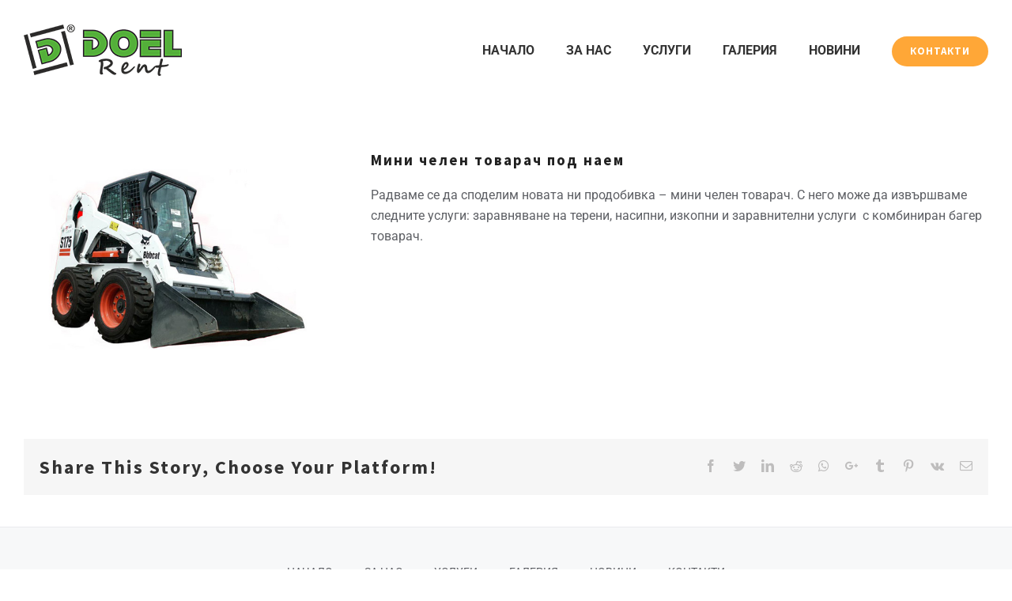

--- FILE ---
content_type: text/html; charset=UTF-8
request_url: http://www.doelbg.com/%D0%BC%D0%B8%D0%BD%D0%B8-%D1%87%D0%B5%D0%BB%D0%B5%D0%BD-%D1%82%D0%BE%D0%B2%D0%B0%D1%80%D0%B0%D1%87-%D0%BF%D0%BE%D0%B4-%D0%BD%D0%B0%D0%B5%D0%BC/
body_size: 10098
content:
<!DOCTYPE html>
<html class="avada-html-layout-wide" lang="en-US" prefix="og: http://ogp.me/ns# fb: http://ogp.me/ns/fb#">
<head>
	<meta http-equiv="X-UA-Compatible" content="IE=edge" />
	<meta http-equiv="Content-Type" content="text/html; charset=utf-8"/>
	<meta name="viewport" content="width=device-width, initial-scale=1" />
	<title>Мини челен товарач под наем &#8211; Doel Rent</title>
<link rel='dns-prefetch' href='//s.w.org' />
<link rel="alternate" type="application/rss+xml" title="Doel Rent &raquo; Feed" href="http://www.doelbg.com/feed/" />
<link rel="alternate" type="application/rss+xml" title="Doel Rent &raquo; Comments Feed" href="http://www.doelbg.com/comments/feed/" />
					<link rel="shortcut icon" href="http://www.doelbg.com/wp-content/uploads/2018/11/doel-logo-favicon.png" type="image/x-icon" />
		
		
		
		
				<link rel="alternate" type="application/rss+xml" title="Doel Rent &raquo; Мини челен товарач под наем Comments Feed" href="http://www.doelbg.com/%d0%bc%d0%b8%d0%bd%d0%b8-%d1%87%d0%b5%d0%bb%d0%b5%d0%bd-%d1%82%d0%be%d0%b2%d0%b0%d1%80%d0%b0%d1%87-%d0%bf%d0%be%d0%b4-%d0%bd%d0%b0%d0%b5%d0%bc/feed/" />

		<meta property="og:title" content="Мини челен товарач под наем"/>
		<meta property="og:type" content="article"/>
		<meta property="og:url" content="http://www.doelbg.com/%d0%bc%d0%b8%d0%bd%d0%b8-%d1%87%d0%b5%d0%bb%d0%b5%d0%bd-%d1%82%d0%be%d0%b2%d0%b0%d1%80%d0%b0%d1%87-%d0%bf%d0%be%d0%b4-%d0%bd%d0%b0%d0%b5%d0%bc/"/>
		<meta property="og:site_name" content="Doel Rent"/>
		<meta property="og:description" content="Мини челен товарач под наем 

Радваме се да споделим новата ни продобивка - мини челен товарач. С него може да извършваме следните услуги: заравняване на терени, насипни, изкопни и заравнителни услуги  с комбиниран багер товарач."/>

									<meta property="og:image" content="http://www.doelbg.com/wp-content/uploads/2017/11/bobcat.jpg"/>
									<script type="text/javascript">
			window._wpemojiSettings = {"baseUrl":"https:\/\/s.w.org\/images\/core\/emoji\/11.2.0\/72x72\/","ext":".png","svgUrl":"https:\/\/s.w.org\/images\/core\/emoji\/11.2.0\/svg\/","svgExt":".svg","source":{"concatemoji":"http:\/\/www.doelbg.com\/wp-includes\/js\/wp-emoji-release.min.js?ver=5.1.19"}};
			!function(e,a,t){var n,r,o,i=a.createElement("canvas"),p=i.getContext&&i.getContext("2d");function s(e,t){var a=String.fromCharCode;p.clearRect(0,0,i.width,i.height),p.fillText(a.apply(this,e),0,0);e=i.toDataURL();return p.clearRect(0,0,i.width,i.height),p.fillText(a.apply(this,t),0,0),e===i.toDataURL()}function c(e){var t=a.createElement("script");t.src=e,t.defer=t.type="text/javascript",a.getElementsByTagName("head")[0].appendChild(t)}for(o=Array("flag","emoji"),t.supports={everything:!0,everythingExceptFlag:!0},r=0;r<o.length;r++)t.supports[o[r]]=function(e){if(!p||!p.fillText)return!1;switch(p.textBaseline="top",p.font="600 32px Arial",e){case"flag":return s([55356,56826,55356,56819],[55356,56826,8203,55356,56819])?!1:!s([55356,57332,56128,56423,56128,56418,56128,56421,56128,56430,56128,56423,56128,56447],[55356,57332,8203,56128,56423,8203,56128,56418,8203,56128,56421,8203,56128,56430,8203,56128,56423,8203,56128,56447]);case"emoji":return!s([55358,56760,9792,65039],[55358,56760,8203,9792,65039])}return!1}(o[r]),t.supports.everything=t.supports.everything&&t.supports[o[r]],"flag"!==o[r]&&(t.supports.everythingExceptFlag=t.supports.everythingExceptFlag&&t.supports[o[r]]);t.supports.everythingExceptFlag=t.supports.everythingExceptFlag&&!t.supports.flag,t.DOMReady=!1,t.readyCallback=function(){t.DOMReady=!0},t.supports.everything||(n=function(){t.readyCallback()},a.addEventListener?(a.addEventListener("DOMContentLoaded",n,!1),e.addEventListener("load",n,!1)):(e.attachEvent("onload",n),a.attachEvent("onreadystatechange",function(){"complete"===a.readyState&&t.readyCallback()})),(n=t.source||{}).concatemoji?c(n.concatemoji):n.wpemoji&&n.twemoji&&(c(n.twemoji),c(n.wpemoji)))}(window,document,window._wpemojiSettings);
		</script>
		<style type="text/css">
img.wp-smiley,
img.emoji {
	display: inline !important;
	border: none !important;
	box-shadow: none !important;
	height: 1em !important;
	width: 1em !important;
	margin: 0 .07em !important;
	vertical-align: -0.1em !important;
	background: none !important;
	padding: 0 !important;
}
</style>
	<link rel='stylesheet' id='rs-plugin-settings-css'  href='http://www.doelbg.com/wp-content/plugins/revslider/public/assets/css/settings.css?ver=5.4.8' type='text/css' media='all' />
<style id='rs-plugin-settings-inline-css' type='text/css'>
#rs-demo-id {}
</style>
<link rel='stylesheet' id='avada-stylesheet-css'  href='http://www.doelbg.com/wp-content/themes/Avada/assets/css/style.min.css?ver=5.8.2' type='text/css' media='all' />
<!--[if IE]>
<link rel='stylesheet' id='avada-IE-css'  href='http://www.doelbg.com/wp-content/themes/Avada/assets/css/ie.min.css?ver=5.8.2' type='text/css' media='all' />
<style id='avada-IE-inline-css' type='text/css'>
.avada-select-parent .select-arrow{background-color:#ffffff}
.select-arrow{background-color:#ffffff}
</style>
<![endif]-->
<link rel='stylesheet' id='fusion-dynamic-css-css'  href='http://www.doelbg.com/wp-content/uploads/fusion-styles/f5094d0413174cea59c076d38726ab00.min.css?ver=5.1.19' type='text/css' media='all' />
<script type='text/javascript' src='http://www.doelbg.com/wp-includes/js/jquery/jquery.js?ver=1.12.4'></script>
<script type='text/javascript' src='http://www.doelbg.com/wp-includes/js/jquery/jquery-migrate.min.js?ver=1.4.1'></script>
<script type='text/javascript' src='http://www.doelbg.com/wp-content/plugins/revslider/public/assets/js/jquery.themepunch.tools.min.js?ver=5.4.8'></script>
<script type='text/javascript' src='http://www.doelbg.com/wp-content/plugins/revslider/public/assets/js/jquery.themepunch.revolution.min.js?ver=5.4.8'></script>
<link rel='https://api.w.org/' href='http://www.doelbg.com/wp-json/' />
<link rel="EditURI" type="application/rsd+xml" title="RSD" href="http://www.doelbg.com/xmlrpc.php?rsd" />
<link rel="wlwmanifest" type="application/wlwmanifest+xml" href="http://www.doelbg.com/wp-includes/wlwmanifest.xml" /> 
<meta name="generator" content="WordPress 5.1.19" />
<link rel="canonical" href="http://www.doelbg.com/%d0%bc%d0%b8%d0%bd%d0%b8-%d1%87%d0%b5%d0%bb%d0%b5%d0%bd-%d1%82%d0%be%d0%b2%d0%b0%d1%80%d0%b0%d1%87-%d0%bf%d0%be%d0%b4-%d0%bd%d0%b0%d0%b5%d0%bc/" />
<link rel='shortlink' href='http://www.doelbg.com/?p=1197' />
<link rel="alternate" type="application/json+oembed" href="http://www.doelbg.com/wp-json/oembed/1.0/embed?url=http%3A%2F%2Fwww.doelbg.com%2F%25d0%25bc%25d0%25b8%25d0%25bd%25d0%25b8-%25d1%2587%25d0%25b5%25d0%25bb%25d0%25b5%25d0%25bd-%25d1%2582%25d0%25be%25d0%25b2%25d0%25b0%25d1%2580%25d0%25b0%25d1%2587-%25d0%25bf%25d0%25be%25d0%25b4-%25d0%25bd%25d0%25b0%25d0%25b5%25d0%25bc%2F" />
<link rel="alternate" type="text/xml+oembed" href="http://www.doelbg.com/wp-json/oembed/1.0/embed?url=http%3A%2F%2Fwww.doelbg.com%2F%25d0%25bc%25d0%25b8%25d0%25bd%25d0%25b8-%25d1%2587%25d0%25b5%25d0%25bb%25d0%25b5%25d0%25bd-%25d1%2582%25d0%25be%25d0%25b2%25d0%25b0%25d1%2580%25d0%25b0%25d1%2587-%25d0%25bf%25d0%25be%25d0%25b4-%25d0%25bd%25d0%25b0%25d0%25b5%25d0%25bc%2F&#038;format=xml" />
		<style type="text/css">.recentcomments a{display:inline !important;padding:0 !important;margin:0 !important;}</style>
		<meta name="generator" content="Powered by Slider Revolution 5.4.8 - responsive, Mobile-Friendly Slider Plugin for WordPress with comfortable drag and drop interface." />
<link rel="icon" href="http://www.doelbg.com/wp-content/uploads/2018/11/cropped-doel-logo-favicon-32x32.png" sizes="32x32" />
<link rel="icon" href="http://www.doelbg.com/wp-content/uploads/2018/11/cropped-doel-logo-favicon-192x192.png" sizes="192x192" />
<link rel="apple-touch-icon-precomposed" href="http://www.doelbg.com/wp-content/uploads/2018/11/cropped-doel-logo-favicon-180x180.png" />
<meta name="msapplication-TileImage" content="http://www.doelbg.com/wp-content/uploads/2018/11/cropped-doel-logo-favicon-270x270.png" />
<script type="text/javascript">function setREVStartSize(e){									
						try{ e.c=jQuery(e.c);var i=jQuery(window).width(),t=9999,r=0,n=0,l=0,f=0,s=0,h=0;
							if(e.responsiveLevels&&(jQuery.each(e.responsiveLevels,function(e,f){f>i&&(t=r=f,l=e),i>f&&f>r&&(r=f,n=e)}),t>r&&(l=n)),f=e.gridheight[l]||e.gridheight[0]||e.gridheight,s=e.gridwidth[l]||e.gridwidth[0]||e.gridwidth,h=i/s,h=h>1?1:h,f=Math.round(h*f),"fullscreen"==e.sliderLayout){var u=(e.c.width(),jQuery(window).height());if(void 0!=e.fullScreenOffsetContainer){var c=e.fullScreenOffsetContainer.split(",");if (c) jQuery.each(c,function(e,i){u=jQuery(i).length>0?u-jQuery(i).outerHeight(!0):u}),e.fullScreenOffset.split("%").length>1&&void 0!=e.fullScreenOffset&&e.fullScreenOffset.length>0?u-=jQuery(window).height()*parseInt(e.fullScreenOffset,0)/100:void 0!=e.fullScreenOffset&&e.fullScreenOffset.length>0&&(u-=parseInt(e.fullScreenOffset,0))}f=u}else void 0!=e.minHeight&&f<e.minHeight&&(f=e.minHeight);e.c.closest(".rev_slider_wrapper").css({height:f})					
						}catch(d){console.log("Failure at Presize of Slider:"+d)}						
					};</script>

		
	<script type="text/javascript">
		var doc = document.documentElement;
		doc.setAttribute('data-useragent', navigator.userAgent);
	</script>

	</head>

<body class="post-template-default single single-post postid-1197 single-format-standard fusion-image-hovers fusion-body ltr fusion-sticky-header no-tablet-sticky-header no-mobile-sticky-header no-mobile-slidingbar no-mobile-totop fusion-disable-outline layout-wide-mode fusion-top-header menu-text-align-center mobile-menu-design-flyout fusion-show-pagination-text fusion-header-layout-v1 avada-responsive avada-footer-fx-parallax-effect fusion-search-form-classic fusion-avatar-circle">
	<a class="skip-link screen-reader-text" href="#content">Skip to content</a>
				<div id="wrapper" class="">
		<div id="home" style="position:relative;top:-1px;"></div>
		
			<header class="fusion-header-wrapper fusion-header-shadow">
				<div class="fusion-header-v1 fusion-logo-center fusion-sticky-menu-1 fusion-sticky-logo-1 fusion-mobile-logo-1  fusion-mobile-menu-design-flyout fusion-header-has-flyout-menu">
					<div class="fusion-header-sticky-height"></div>
<div class="fusion-header">
	<div class="fusion-row">
					<div class="fusion-header-has-flyout-menu-content">
					<div class="fusion-logo" data-margin-top="31px" data-margin-bottom="31px" data-margin-left="0px" data-margin-right="0px">
			<a class="fusion-logo-link"  href="http://www.doelbg.com/" >

						<!-- standard logo -->
			<img src="http://www.doelbg.com/wp-content/uploads/2018/08/doel-logo-web.png" srcset="http://www.doelbg.com/wp-content/uploads/2018/08/doel-logo-web.png 1x" width="200" height="65" alt="Doel Rent Logo" data-retina_logo_url="" class="fusion-standard-logo" />

											<!-- mobile logo -->
				<img src="http://www.doelbg.com/wp-content/uploads/2018/08/doel-logo-sticky.png" srcset="http://www.doelbg.com/wp-content/uploads/2018/08/doel-logo-sticky.png 1x" width="160" height="52" alt="Doel Rent Logo" data-retina_logo_url="" class="fusion-mobile-logo" />
			
											<!-- sticky header logo -->
				<img src="http://www.doelbg.com/wp-content/uploads/2018/08/doel-logo-sticky.png" srcset="http://www.doelbg.com/wp-content/uploads/2018/08/doel-logo-sticky.png 1x" width="160" height="52" alt="Doel Rent Logo" data-retina_logo_url="" class="fusion-sticky-logo" />
					</a>
		</div>		<nav class="fusion-main-menu" aria-label="Main Menu"><ul id="menu-seo-main-menu" class="fusion-menu"><li  id="menu-item-75"  class="menu-item menu-item-type-post_type menu-item-object-page menu-item-home menu-item-75"  data-item-id="75"><a  href="http://www.doelbg.com/" class="fusion-arrow-highlight"><span class="menu-text">НАЧАЛО<span class="fusion-arrow-svg"><svg height="12px" width="23px">
					<path d="M0 0 L11.5 12 L23 0 Z" fill="#ffffff" />
					</svg></span></span></a></li><li  id="menu-item-80"  class="menu-item menu-item-type-post_type menu-item-object-page menu-item-80"  data-item-id="80"><a  href="http://www.doelbg.com/about-us/" class="fusion-arrow-highlight"><span class="menu-text">ЗА НАС<span class="fusion-arrow-svg"><svg height="12px" width="23px">
					<path d="M0 0 L11.5 12 L23 0 Z" fill="#ffffff" />
					</svg></span></span></a></li><li  id="menu-item-78"  class="menu-item menu-item-type-post_type menu-item-object-page menu-item-78"  data-item-id="78"><a  href="http://www.doelbg.com/what-we-do/" class="fusion-arrow-highlight"><span class="menu-text">УСЛУГИ<span class="fusion-arrow-svg"><svg height="12px" width="23px">
					<path d="M0 0 L11.5 12 L23 0 Z" fill="#ffffff" />
					</svg></span></span></a></li><li  id="menu-item-79"  class="menu-item menu-item-type-post_type menu-item-object-page menu-item-79"  data-item-id="79"><a  href="http://www.doelbg.com/gallery/" class="fusion-arrow-highlight"><span class="menu-text">ГАЛЕРИЯ<span class="fusion-arrow-svg"><svg height="12px" width="23px">
					<path d="M0 0 L11.5 12 L23 0 Z" fill="#ffffff" />
					</svg></span></span></a></li><li  id="menu-item-77"  class="menu-item menu-item-type-post_type menu-item-object-page menu-item-77"  data-item-id="77"><a  href="http://www.doelbg.com/news/" class="fusion-arrow-highlight"><span class="menu-text">НОВИНИ<span class="fusion-arrow-svg"><svg height="12px" width="23px">
					<path d="M0 0 L11.5 12 L23 0 Z" fill="#ffffff" />
					</svg></span></span></a></li><li  id="menu-item-74"  class="menu-item menu-item-type-post_type menu-item-object-page menu-item-74 fusion-menu-item-button"  data-item-id="74"><a  href="http://www.doelbg.com/contact/" class="fusion-arrow-highlight"><span class="menu-text fusion-button button-default button-medium">КОНТАКТИ</span></a></li></ul></nav><nav class="fusion-main-menu fusion-sticky-menu" aria-label="Main Menu Sticky"><ul id="menu-main-menu-1" class="fusion-menu"><li   class="menu-item menu-item-type-post_type menu-item-object-page menu-item-home menu-item-75"  data-item-id="75"><a  href="http://www.doelbg.com/" class="fusion-arrow-highlight"><span class="menu-text">НАЧАЛО<span class="fusion-arrow-svg"><svg height="12px" width="23px">
					<path d="M0 0 L11.5 12 L23 0 Z" fill="#ffffff" />
					</svg></span></span></a></li><li   class="menu-item menu-item-type-post_type menu-item-object-page menu-item-80"  data-item-id="80"><a  href="http://www.doelbg.com/about-us/" class="fusion-arrow-highlight"><span class="menu-text">ЗА НАС<span class="fusion-arrow-svg"><svg height="12px" width="23px">
					<path d="M0 0 L11.5 12 L23 0 Z" fill="#ffffff" />
					</svg></span></span></a></li><li   class="menu-item menu-item-type-post_type menu-item-object-page menu-item-78"  data-item-id="78"><a  href="http://www.doelbg.com/what-we-do/" class="fusion-arrow-highlight"><span class="menu-text">УСЛУГИ<span class="fusion-arrow-svg"><svg height="12px" width="23px">
					<path d="M0 0 L11.5 12 L23 0 Z" fill="#ffffff" />
					</svg></span></span></a></li><li   class="menu-item menu-item-type-post_type menu-item-object-page menu-item-79"  data-item-id="79"><a  href="http://www.doelbg.com/gallery/" class="fusion-arrow-highlight"><span class="menu-text">ГАЛЕРИЯ<span class="fusion-arrow-svg"><svg height="12px" width="23px">
					<path d="M0 0 L11.5 12 L23 0 Z" fill="#ffffff" />
					</svg></span></span></a></li><li   class="menu-item menu-item-type-post_type menu-item-object-page menu-item-77"  data-item-id="77"><a  href="http://www.doelbg.com/news/" class="fusion-arrow-highlight"><span class="menu-text">НОВИНИ<span class="fusion-arrow-svg"><svg height="12px" width="23px">
					<path d="M0 0 L11.5 12 L23 0 Z" fill="#ffffff" />
					</svg></span></span></a></li><li   class="menu-item menu-item-type-post_type menu-item-object-page menu-item-74 fusion-menu-item-button"  data-item-id="74"><a  href="http://www.doelbg.com/contact/" class="fusion-arrow-highlight"><span class="menu-text fusion-button button-default button-medium">КОНТАКТИ</span></a></li></ul></nav><div class="fusion-mobile-navigation"><ul id="menu-seo-main-menu-1" class="fusion-mobile-menu"><li   class="menu-item menu-item-type-post_type menu-item-object-page menu-item-home menu-item-75"  data-item-id="75"><a  href="http://www.doelbg.com/" class="fusion-arrow-highlight"><span class="menu-text">НАЧАЛО<span class="fusion-arrow-svg"><svg height="12px" width="23px">
					<path d="M0 0 L11.5 12 L23 0 Z" fill="#ffffff" />
					</svg></span></span></a></li><li   class="menu-item menu-item-type-post_type menu-item-object-page menu-item-80"  data-item-id="80"><a  href="http://www.doelbg.com/about-us/" class="fusion-arrow-highlight"><span class="menu-text">ЗА НАС<span class="fusion-arrow-svg"><svg height="12px" width="23px">
					<path d="M0 0 L11.5 12 L23 0 Z" fill="#ffffff" />
					</svg></span></span></a></li><li   class="menu-item menu-item-type-post_type menu-item-object-page menu-item-78"  data-item-id="78"><a  href="http://www.doelbg.com/what-we-do/" class="fusion-arrow-highlight"><span class="menu-text">УСЛУГИ<span class="fusion-arrow-svg"><svg height="12px" width="23px">
					<path d="M0 0 L11.5 12 L23 0 Z" fill="#ffffff" />
					</svg></span></span></a></li><li   class="menu-item menu-item-type-post_type menu-item-object-page menu-item-79"  data-item-id="79"><a  href="http://www.doelbg.com/gallery/" class="fusion-arrow-highlight"><span class="menu-text">ГАЛЕРИЯ<span class="fusion-arrow-svg"><svg height="12px" width="23px">
					<path d="M0 0 L11.5 12 L23 0 Z" fill="#ffffff" />
					</svg></span></span></a></li><li   class="menu-item menu-item-type-post_type menu-item-object-page menu-item-77"  data-item-id="77"><a  href="http://www.doelbg.com/news/" class="fusion-arrow-highlight"><span class="menu-text">НОВИНИ<span class="fusion-arrow-svg"><svg height="12px" width="23px">
					<path d="M0 0 L11.5 12 L23 0 Z" fill="#ffffff" />
					</svg></span></span></a></li><li   class="menu-item menu-item-type-post_type menu-item-object-page menu-item-74 fusion-menu-item-button"  data-item-id="74"><a  href="http://www.doelbg.com/contact/" class="fusion-arrow-highlight"><span class="menu-text fusion-button button-default button-medium">КОНТАКТИ</span></a></li></ul></div><div class="fusion-flyout-menu-icons fusion-flyout-mobile-menu-icons">

	
	
			<div class="fusion-flyout-search-toggle">
			<div class="fusion-toggle-icon">
				<div class="fusion-toggle-icon-line"></div>
				<div class="fusion-toggle-icon-line"></div>
				<div class="fusion-toggle-icon-line"></div>
			</div>
			<a class="fusion-icon fusion-icon-search" aria-hidden="true" aria-label="Toggle Search" href="#"></a>
		</div>
	
				<a class="fusion-flyout-menu-toggle" aria-hidden="true" aria-label="Toggle Menu" href="#">
			<div class="fusion-toggle-icon-line"></div>
			<div class="fusion-toggle-icon-line"></div>
			<div class="fusion-toggle-icon-line"></div>
		</a>
	</div>

	<div class="fusion-flyout-search">
		<form role="search" class="searchform fusion-search-form" method="get" action="http://www.doelbg.com/">
	<div class="fusion-search-form-content">
		<div class="fusion-search-field search-field">
			<label><span class="screen-reader-text">Search for:</span>
				<input type="text" value="" name="s" class="s" placeholder="Search ..." required aria-required="true" aria-label="Search ..."/>
			</label>
		</div>
		<div class="fusion-search-button search-button">
			<input type="submit" class="fusion-search-submit searchsubmit" value="&#xf002;" />
		</div>
	</div>
</form>
	</div>

<div class="fusion-flyout-menu-bg"></div>

<nav class="fusion-mobile-nav-holder fusion-flyout-menu fusion-flyout-mobile-menu" aria-label="Main Menu Mobile"></nav>

	<nav class="fusion-mobile-nav-holder fusion-flyout-menu fusion-flyout-mobile-menu fusion-mobile-sticky-nav-holder" aria-label="Main Menu Mobile Sticky"></nav>
							</div>
			</div>
</div>
				</div>
				<div class="fusion-clearfix"></div>
			</header>
					
		
		<div id="sliders-container">
					</div>
				
		
									
				<main id="main" class="clearfix width-100" style="padding-left:30px;padding-right:30px">
			<div class="fusion-row" style="max-width:100%;">

<section id="content" style="width: 100%;">
		
					<article id="post-1197" class="post post-1197 type-post status-publish format-standard has-post-thumbnail hentry category-uncategorized">
										<span class="entry-title" style="display: none;">Мини челен товарач под наем</span>
			
										
						<div class="post-content">
				<div class="fusion-fullwidth fullwidth-box nonhundred-percent-fullwidth non-hundred-percent-height-scrolling"  style='background-color: rgba(255,255,255,0);background-position: center center;background-repeat: no-repeat;padding-top:0px;padding-right:30px;padding-bottom:0px;padding-left:30px;'><div class="fusion-builder-row fusion-row "><div  class="fusion-layout-column fusion_builder_column fusion_builder_column_1_3  fusion-one-third fusion-column-first 1_3"  style='margin-top:0px;margin-bottom:20px;width:33.33%;width:calc(33.33% - ( ( 4% ) * 0.3333 ) );margin-right: 4%;'>
					<div class="fusion-column-wrapper" style="padding: 0px 0px 0px 0px;background-position:left top;background-repeat:no-repeat;-webkit-background-size:cover;-moz-background-size:cover;-o-background-size:cover;background-size:cover;"   data-bg-url="">
						<span class="fusion-imageframe imageframe-none imageframe-1 hover-type-none"><img src="http://www.doelbg.com/wp-content/uploads/2017/11/bobcat.jpg" width="600" height="450" alt="" title="bobcat" class="img-responsive wp-image-1193" srcset="http://www.doelbg.com/wp-content/uploads/2017/11/bobcat-200x150.jpg 200w, http://www.doelbg.com/wp-content/uploads/2017/11/bobcat-400x300.jpg 400w, http://www.doelbg.com/wp-content/uploads/2017/11/bobcat.jpg 600w" sizes="(max-width: 800px) 100vw, 600px" /></span><div class="fusion-clearfix"></div>

					</div>
				</div><div  class="fusion-layout-column fusion_builder_column fusion_builder_column_2_3  fusion-two-third fusion-column-last 2_3"  style='margin-top:0px;margin-bottom:20px;width:66.66%;width:calc(66.66% - ( ( 4% ) * 0.6666 ) );'>
					<div class="fusion-column-wrapper" style="padding: 0px 0px 0px 0px;background-position:left top;background-repeat:no-repeat;-webkit-background-size:cover;-moz-background-size:cover;-o-background-size:cover;background-size:cover;"   data-bg-url="">
						<div class="fusion-title title fusion-sep-none fusion-title-size-one" style="margin-top:10px;margin-bottom:20px;"><h1 class="title-heading-left">Мини челен товарач под наем</h1></div><div class="fusion-text"><p>Радваме се да споделим новата ни продобивка &#8211; мини челен товарач. С него може да извършваме следните услуги: заравняване на терени, насипни, изкопни и заравнителни услуги  с комбиниран багер товарач.</p>
</div><div class="fusion-clearfix"></div>

					</div>
				</div></div></div>
							</div>

												<span class="vcard rich-snippet-hidden"><span class="fn"><a href="http://www.doelbg.com/author/admin_bundeva/" title="Posts by admin_bundeva" rel="author">admin_bundeva</a></span></span><span class="updated rich-snippet-hidden">2019-02-23T12:23:14+00:00</span>													<div class="fusion-sharing-box fusion-single-sharing-box share-box">
		<h4>Share This Story, Choose Your Platform!</h4>
		<div class="fusion-social-networks"><div class="fusion-social-networks-wrapper"><a  class="fusion-social-network-icon fusion-tooltip fusion-facebook fusion-icon-facebook" style="color:#bebdbd;" href="https://www.facebook.com/sharer.php?u=http%3A%2F%2Fwww.doelbg.com%2F%25d0%25bc%25d0%25b8%25d0%25bd%25d0%25b8-%25d1%2587%25d0%25b5%25d0%25bb%25d0%25b5%25d0%25bd-%25d1%2582%25d0%25be%25d0%25b2%25d0%25b0%25d1%2580%25d0%25b0%25d1%2587-%25d0%25bf%25d0%25be%25d0%25b4-%25d0%25bd%25d0%25b0%25d0%25b5%25d0%25bc%2F&amp;t=%D0%9C%D0%B8%D0%BD%D0%B8%20%D1%87%D0%B5%D0%BB%D0%B5%D0%BD%20%D1%82%D0%BE%D0%B2%D0%B0%D1%80%D0%B0%D1%87%20%D0%BF%D0%BE%D0%B4%20%D0%BD%D0%B0%D0%B5%D0%BC" target="_blank" data-placement="top" data-title="Facebook" data-toggle="tooltip" title="Facebook"><span class="screen-reader-text">Facebook</span></a><a  class="fusion-social-network-icon fusion-tooltip fusion-twitter fusion-icon-twitter" style="color:#bebdbd;" href="https://twitter.com/share?text=%D0%9C%D0%B8%D0%BD%D0%B8%20%D1%87%D0%B5%D0%BB%D0%B5%D0%BD%20%D1%82%D0%BE%D0%B2%D0%B0%D1%80%D0%B0%D1%87%20%D0%BF%D0%BE%D0%B4%20%D0%BD%D0%B0%D0%B5%D0%BC&amp;url=http%3A%2F%2Fwww.doelbg.com%2F%25d0%25bc%25d0%25b8%25d0%25bd%25d0%25b8-%25d1%2587%25d0%25b5%25d0%25bb%25d0%25b5%25d0%25bd-%25d1%2582%25d0%25be%25d0%25b2%25d0%25b0%25d1%2580%25d0%25b0%25d1%2587-%25d0%25bf%25d0%25be%25d0%25b4-%25d0%25bd%25d0%25b0%25d0%25b5%25d0%25bc%2F" target="_blank" rel="noopener noreferrer" data-placement="top" data-title="Twitter" data-toggle="tooltip" title="Twitter"><span class="screen-reader-text">Twitter</span></a><a  class="fusion-social-network-icon fusion-tooltip fusion-linkedin fusion-icon-linkedin" style="color:#bebdbd;" href="https://www.linkedin.com/shareArticle?mini=true&amp;url=http://www.doelbg.com/%d0%bc%d0%b8%d0%bd%d0%b8-%d1%87%d0%b5%d0%bb%d0%b5%d0%bd-%d1%82%d0%be%d0%b2%d0%b0%d1%80%d0%b0%d1%87-%d0%bf%d0%be%d0%b4-%d0%bd%d0%b0%d0%b5%d0%bc/&amp;title=%D0%9C%D0%B8%D0%BD%D0%B8%20%D1%87%D0%B5%D0%BB%D0%B5%D0%BD%20%D1%82%D0%BE%D0%B2%D0%B0%D1%80%D0%B0%D1%87%20%D0%BF%D0%BE%D0%B4%20%D0%BD%D0%B0%D0%B5%D0%BC&amp;summary=%D0%9C%D0%B8%D0%BD%D0%B8%20%D1%87%D0%B5%D0%BB%D0%B5%D0%BD%20%D1%82%D0%BE%D0%B2%D0%B0%D1%80%D0%B0%D1%87%20%D0%BF%D0%BE%D0%B4%20%D0%BD%D0%B0%D0%B5%D0%BC%20%0D%0A%0D%0A%D0%A0%D0%B0%D0%B4%D0%B2%D0%B0%D0%BC%D0%B5%20%D1%81%D0%B5%20%D0%B4%D0%B0%20%D1%81%D0%BF%D0%BE%D0%B4%D0%B5%D0%BB%D0%B8%D0%BC%20%D0%BD%D0%BE%D0%B2%D0%B0%D1%82%D0%B0%20%D0%BD%D0%B8%20%D0%BF%D1%80%D0%BE%D0%B4%D0%BE%D0%B1%D0%B8%D0%B2%D0%BA%D0%B0%20-%20%D0%BC%D0%B8%D0%BD%D0%B8%20%D1%87%D0%B5%D0%BB%D0%B5%D0%BD%20%D1%82%D0%BE%D0%B2%D0%B0%D1%80%D0%B0%D1%87.%20%D0%A1%20%D0%BD%D0%B5%D0%B3%D0%BE%20%D0%BC%D0%BE%D0%B6%D0%B5%20%D0%B4%D0%B0%20%D0%B8%D0%B7%D0%B2%D1%8A%D1%80%D1%88%D0%B2%D0%B0%D0%BC%D0%B5%20%D1%81%D0%BB%D0%B5%D0%B4%D0%BD%D0%B8%D1%82%D0%B5%20%D1%83%D1%81%D0%BB%D1%83%D0%B3%D0%B8%3A%20%D0%B7%D0%B0%D1%80%D0%B0%D0%B2%D0%BD%D1%8F%D0%B2%D0%B0%D0%BD%D0%B5%20%D0%BD%D0%B0%20%D1%82%D0%B5%D1%80%D0%B5%D0%BD%D0%B8%2C%20%D0%BD%D0%B0%D1%81%D0%B8%D0%BF%D0%BD%D0%B8%2C%20%D0%B8%D0%B7%D0%BA%D0%BE%D0%BF%D0%BD%D0%B8%20%D0%B8%20%D0%B7%D0%B0%D1%80%D0%B0%D0%B2%D0%BD%D0%B8%D1%82%D0%B5%D0%BB%D0%BD%D0%B8%20%D1%83%D1%81%D0%BB%D1%83%D0%B3%D0%B8%C2%A0%20%D1%81%20%D0%BA%D0%BE%D0%BC%D0%B1%D0%B8%D0%BD%D0%B8%D1%80%D0%B0%D0%BD%20%D0%B1%D0%B0%D0%B3%D0%B5%D1%80%20%D1%82%D0%BE%D0%B2%D0%B0%D1%80%D0%B0%D1%87." target="_blank" rel="noopener noreferrer" data-placement="top" data-title="LinkedIn" data-toggle="tooltip" title="LinkedIn"><span class="screen-reader-text">LinkedIn</span></a><a  class="fusion-social-network-icon fusion-tooltip fusion-reddit fusion-icon-reddit" style="color:#bebdbd;" href="http://reddit.com/submit?url=http://www.doelbg.com/%d0%bc%d0%b8%d0%bd%d0%b8-%d1%87%d0%b5%d0%bb%d0%b5%d0%bd-%d1%82%d0%be%d0%b2%d0%b0%d1%80%d0%b0%d1%87-%d0%bf%d0%be%d0%b4-%d0%bd%d0%b0%d0%b5%d0%bc/&amp;title=%D0%9C%D0%B8%D0%BD%D0%B8%20%D1%87%D0%B5%D0%BB%D0%B5%D0%BD%20%D1%82%D0%BE%D0%B2%D0%B0%D1%80%D0%B0%D1%87%20%D0%BF%D0%BE%D0%B4%20%D0%BD%D0%B0%D0%B5%D0%BC" target="_blank" rel="noopener noreferrer" data-placement="top" data-title="Reddit" data-toggle="tooltip" title="Reddit"><span class="screen-reader-text">Reddit</span></a><a  class="fusion-social-network-icon fusion-tooltip fusion-whatsapp fusion-icon-whatsapp" style="color:#bebdbd;" href="https://api.whatsapp.com/send?text=http%3A%2F%2Fwww.doelbg.com%2F%25d0%25bc%25d0%25b8%25d0%25bd%25d0%25b8-%25d1%2587%25d0%25b5%25d0%25bb%25d0%25b5%25d0%25bd-%25d1%2582%25d0%25be%25d0%25b2%25d0%25b0%25d1%2580%25d0%25b0%25d1%2587-%25d0%25bf%25d0%25be%25d0%25b4-%25d0%25bd%25d0%25b0%25d0%25b5%25d0%25bc%2F" target="_blank" rel="noopener noreferrer" data-placement="top" data-title="Whatsapp" data-toggle="tooltip" title="Whatsapp"><span class="screen-reader-text">Whatsapp</span></a><a  class="fusion-social-network-icon fusion-tooltip fusion-googleplus fusion-icon-googleplus" style="color:#bebdbd;" href="https://plus.google.com/share?url=http://www.doelbg.com/%d0%bc%d0%b8%d0%bd%d0%b8-%d1%87%d0%b5%d0%bb%d0%b5%d0%bd-%d1%82%d0%be%d0%b2%d0%b0%d1%80%d0%b0%d1%87-%d0%bf%d0%be%d0%b4-%d0%bd%d0%b0%d0%b5%d0%bc/" onclick="javascript:window.open(this.href,&#039;&#039;, &#039;menubar=no,toolbar=no,resizable=yes,scrollbars=yes,height=600,width=600&#039;);return false;" target="_blank" rel="noopener noreferrer" data-placement="top" data-title="Google+" data-toggle="tooltip" title="Google+"><span class="screen-reader-text">Google+</span></a><a  class="fusion-social-network-icon fusion-tooltip fusion-tumblr fusion-icon-tumblr" style="color:#bebdbd;" href="http://www.tumblr.com/share/link?url=http%3A%2F%2Fwww.doelbg.com%2F%25d0%25bc%25d0%25b8%25d0%25bd%25d0%25b8-%25d1%2587%25d0%25b5%25d0%25bb%25d0%25b5%25d0%25bd-%25d1%2582%25d0%25be%25d0%25b2%25d0%25b0%25d1%2580%25d0%25b0%25d1%2587-%25d0%25bf%25d0%25be%25d0%25b4-%25d0%25bd%25d0%25b0%25d0%25b5%25d0%25bc%2F&amp;name=%D0%9C%D0%B8%D0%BD%D0%B8%20%D1%87%D0%B5%D0%BB%D0%B5%D0%BD%20%D1%82%D0%BE%D0%B2%D0%B0%D1%80%D0%B0%D1%87%20%D0%BF%D0%BE%D0%B4%20%D0%BD%D0%B0%D0%B5%D0%BC&amp;description=%D0%9C%D0%B8%D0%BD%D0%B8%20%D1%87%D0%B5%D0%BB%D0%B5%D0%BD%20%D1%82%D0%BE%D0%B2%D0%B0%D1%80%D0%B0%D1%87%20%D0%BF%D0%BE%D0%B4%20%D0%BD%D0%B0%D0%B5%D0%BC%20%0D%0A%0D%0A%D0%A0%D0%B0%D0%B4%D0%B2%D0%B0%D0%BC%D0%B5%20%D1%81%D0%B5%20%D0%B4%D0%B0%20%D1%81%D0%BF%D0%BE%D0%B4%D0%B5%D0%BB%D0%B8%D0%BC%20%D0%BD%D0%BE%D0%B2%D0%B0%D1%82%D0%B0%20%D0%BD%D0%B8%20%D0%BF%D1%80%D0%BE%D0%B4%D0%BE%D0%B1%D0%B8%D0%B2%D0%BA%D0%B0%20-%20%D0%BC%D0%B8%D0%BD%D0%B8%20%D1%87%D0%B5%D0%BB%D0%B5%D0%BD%20%D1%82%D0%BE%D0%B2%D0%B0%D1%80%D0%B0%D1%87.%20%D0%A1%20%D0%BD%D0%B5%D0%B3%D0%BE%20%D0%BC%D0%BE%D0%B6%D0%B5%20%D0%B4%D0%B0%20%D0%B8%D0%B7%D0%B2%D1%8A%D1%80%D1%88%D0%B2%D0%B0%D0%BC%D0%B5%20%D1%81%D0%BB%D0%B5%D0%B4%D0%BD%D0%B8%D1%82%D0%B5%20%D1%83%D1%81%D0%BB%D1%83%D0%B3%D0%B8%3A%20%D0%B7%D0%B0%D1%80%D0%B0%D0%B2%D0%BD%D1%8F%D0%B2%D0%B0%D0%BD%D0%B5%20%D0%BD%D0%B0%20%D1%82%D0%B5%D1%80%D0%B5%D0%BD%D0%B8%2C%20%D0%BD%D0%B0%D1%81%D0%B8%D0%BF%D0%BD%D0%B8%2C%20%D0%B8%D0%B7%D0%BA%D0%BE%D0%BF%D0%BD%D0%B8%20%D0%B8%20%D0%B7%D0%B0%D1%80%D0%B0%D0%B2%D0%BD%D0%B8%D1%82%D0%B5%D0%BB%D0%BD%D0%B8%20%D1%83%D1%81%D0%BB%D1%83%D0%B3%D0%B8%C2%A0%20%D1%81%20%D0%BA%D0%BE%D0%BC%D0%B1%D0%B8%D0%BD%D0%B8%D1%80%D0%B0%D0%BD%20%D0%B1%D0%B0%D0%B3%D0%B5%D1%80%20%D1%82%D0%BE%D0%B2%D0%B0%D1%80%D0%B0%D1%87." target="_blank" rel="noopener noreferrer" data-placement="top" data-title="Tumblr" data-toggle="tooltip" title="Tumblr"><span class="screen-reader-text">Tumblr</span></a><a  class="fusion-social-network-icon fusion-tooltip fusion-pinterest fusion-icon-pinterest" style="color:#bebdbd;" href="http://pinterest.com/pin/create/button/?url=http%3A%2F%2Fwww.doelbg.com%2F%25d0%25bc%25d0%25b8%25d0%25bd%25d0%25b8-%25d1%2587%25d0%25b5%25d0%25bb%25d0%25b5%25d0%25bd-%25d1%2582%25d0%25be%25d0%25b2%25d0%25b0%25d1%2580%25d0%25b0%25d1%2587-%25d0%25bf%25d0%25be%25d0%25b4-%25d0%25bd%25d0%25b0%25d0%25b5%25d0%25bc%2F&amp;description=%D0%9C%D0%B8%D0%BD%D0%B8%20%D1%87%D0%B5%D0%BB%D0%B5%D0%BD%20%D1%82%D0%BE%D0%B2%D0%B0%D1%80%D0%B0%D1%87%20%D0%BF%D0%BE%D0%B4%20%D0%BD%D0%B0%D0%B5%D0%BC%20%0D%0A%0D%0A%D0%A0%D0%B0%D0%B4%D0%B2%D0%B0%D0%BC%D0%B5%20%D1%81%D0%B5%20%D0%B4%D0%B0%20%D1%81%D0%BF%D0%BE%D0%B4%D0%B5%D0%BB%D0%B8%D0%BC%20%D0%BD%D0%BE%D0%B2%D0%B0%D1%82%D0%B0%20%D0%BD%D0%B8%20%D0%BF%D1%80%D0%BE%D0%B4%D0%BE%D0%B1%D0%B8%D0%B2%D0%BA%D0%B0%20-%20%D0%BC%D0%B8%D0%BD%D0%B8%20%D1%87%D0%B5%D0%BB%D0%B5%D0%BD%20%D1%82%D0%BE%D0%B2%D0%B0%D1%80%D0%B0%D1%87.%20%D0%A1%20%D0%BD%D0%B5%D0%B3%D0%BE%20%D0%BC%D0%BE%D0%B6%D0%B5%20%D0%B4%D0%B0%20%D0%B8%D0%B7%D0%B2%D1%8A%D1%80%D1%88%D0%B2%D0%B0%D0%BC%D0%B5%20%D1%81%D0%BB%D0%B5%D0%B4%D0%BD%D0%B8%D1%82%D0%B5%20%D1%83%D1%81%D0%BB%D1%83%D0%B3%D0%B8%3A%20%D0%B7%D0%B0%D1%80%D0%B0%D0%B2%D0%BD%D1%8F%D0%B2%D0%B0%D0%BD%D0%B5%20%D0%BD%D0%B0%20%D1%82%D0%B5%D1%80%D0%B5%D0%BD%D0%B8%2C%20%D0%BD%D0%B0%D1%81%D0%B8%D0%BF%D0%BD%D0%B8%2C%20%D0%B8%D0%B7%D0%BA%D0%BE%D0%BF%D0%BD%D0%B8%20%D0%B8%20%D0%B7%D0%B0%D1%80%D0%B0%D0%B2%D0%BD%D0%B8%D1%82%D0%B5%D0%BB%D0%BD%D0%B8%20%D1%83%D1%81%D0%BB%D1%83%D0%B3%D0%B8%C2%A0%20%D1%81%20%D0%BA%D0%BE%D0%BC%D0%B1%D0%B8%D0%BD%D0%B8%D1%80%D0%B0%D0%BD%20%D0%B1%D0%B0%D0%B3%D0%B5%D1%80%20%D1%82%D0%BE%D0%B2%D0%B0%D1%80%D0%B0%D1%87.&amp;media=http%3A%2F%2Fwww.doelbg.com%2Fwp-content%2Fuploads%2F2017%2F11%2Fbobcat.jpg" target="_blank" rel="noopener noreferrer" data-placement="top" data-title="Pinterest" data-toggle="tooltip" title="Pinterest"><span class="screen-reader-text">Pinterest</span></a><a  class="fusion-social-network-icon fusion-tooltip fusion-vk fusion-icon-vk" style="color:#bebdbd;" href="http://vkontakte.ru/share.php?url=http%3A%2F%2Fwww.doelbg.com%2F%25d0%25bc%25d0%25b8%25d0%25bd%25d0%25b8-%25d1%2587%25d0%25b5%25d0%25bb%25d0%25b5%25d0%25bd-%25d1%2582%25d0%25be%25d0%25b2%25d0%25b0%25d1%2580%25d0%25b0%25d1%2587-%25d0%25bf%25d0%25be%25d0%25b4-%25d0%25bd%25d0%25b0%25d0%25b5%25d0%25bc%2F&amp;title=%D0%9C%D0%B8%D0%BD%D0%B8%20%D1%87%D0%B5%D0%BB%D0%B5%D0%BD%20%D1%82%D0%BE%D0%B2%D0%B0%D1%80%D0%B0%D1%87%20%D0%BF%D0%BE%D0%B4%20%D0%BD%D0%B0%D0%B5%D0%BC&amp;description=%D0%9C%D0%B8%D0%BD%D0%B8%20%D1%87%D0%B5%D0%BB%D0%B5%D0%BD%20%D1%82%D0%BE%D0%B2%D0%B0%D1%80%D0%B0%D1%87%20%D0%BF%D0%BE%D0%B4%20%D0%BD%D0%B0%D0%B5%D0%BC%20%0D%0A%0D%0A%D0%A0%D0%B0%D0%B4%D0%B2%D0%B0%D0%BC%D0%B5%20%D1%81%D0%B5%20%D0%B4%D0%B0%20%D1%81%D0%BF%D0%BE%D0%B4%D0%B5%D0%BB%D0%B8%D0%BC%20%D0%BD%D0%BE%D0%B2%D0%B0%D1%82%D0%B0%20%D0%BD%D0%B8%20%D0%BF%D1%80%D0%BE%D0%B4%D0%BE%D0%B1%D0%B8%D0%B2%D0%BA%D0%B0%20-%20%D0%BC%D0%B8%D0%BD%D0%B8%20%D1%87%D0%B5%D0%BB%D0%B5%D0%BD%20%D1%82%D0%BE%D0%B2%D0%B0%D1%80%D0%B0%D1%87.%20%D0%A1%20%D0%BD%D0%B5%D0%B3%D0%BE%20%D0%BC%D0%BE%D0%B6%D0%B5%20%D0%B4%D0%B0%20%D0%B8%D0%B7%D0%B2%D1%8A%D1%80%D1%88%D0%B2%D0%B0%D0%BC%D0%B5%20%D1%81%D0%BB%D0%B5%D0%B4%D0%BD%D0%B8%D1%82%D0%B5%20%D1%83%D1%81%D0%BB%D1%83%D0%B3%D0%B8%3A%20%D0%B7%D0%B0%D1%80%D0%B0%D0%B2%D0%BD%D1%8F%D0%B2%D0%B0%D0%BD%D0%B5%20%D0%BD%D0%B0%20%D1%82%D0%B5%D1%80%D0%B5%D0%BD%D0%B8%2C%20%D0%BD%D0%B0%D1%81%D0%B8%D0%BF%D0%BD%D0%B8%2C%20%D0%B8%D0%B7%D0%BA%D0%BE%D0%BF%D0%BD%D0%B8%20%D0%B8%20%D0%B7%D0%B0%D1%80%D0%B0%D0%B2%D0%BD%D0%B8%D1%82%D0%B5%D0%BB%D0%BD%D0%B8%20%D1%83%D1%81%D0%BB%D1%83%D0%B3%D0%B8%C2%A0%20%D1%81%20%D0%BA%D0%BE%D0%BC%D0%B1%D0%B8%D0%BD%D0%B8%D1%80%D0%B0%D0%BD%20%D0%B1%D0%B0%D0%B3%D0%B5%D1%80%20%D1%82%D0%BE%D0%B2%D0%B0%D1%80%D0%B0%D1%87." target="_blank" rel="noopener noreferrer" data-placement="top" data-title="Vk" data-toggle="tooltip" title="Vk"><span class="screen-reader-text">Vk</span></a><a  class="fusion-social-network-icon fusion-tooltip fusion-mail fusion-icon-mail fusion-last-social-icon" style="color:#bebdbd;" href="mailto:?subject=%D0%9C%D0%B8%D0%BD%D0%B8%20%D1%87%D0%B5%D0%BB%D0%B5%D0%BD%20%D1%82%D0%BE%D0%B2%D0%B0%D1%80%D0%B0%D1%87%20%D0%BF%D0%BE%D0%B4%20%D0%BD%D0%B0%D0%B5%D0%BC&amp;body=http://www.doelbg.com/%d0%bc%d0%b8%d0%bd%d0%b8-%d1%87%d0%b5%d0%bb%d0%b5%d0%bd-%d1%82%d0%be%d0%b2%d0%b0%d1%80%d0%b0%d1%87-%d0%bf%d0%be%d0%b4-%d0%bd%d0%b0%d0%b5%d0%bc/" target="_self" rel="noopener noreferrer" data-placement="top" data-title="Email" data-toggle="tooltip" title="Email"><span class="screen-reader-text">Email</span></a><div class="fusion-clearfix"></div></div></div>	</div>
													
																	</article>
		</section>
					
				</div>  <!-- fusion-row -->
			</main>  <!-- #main -->
			
			
			
										
				<div class="fusion-footer fusion-footer-parallax">
						
	<footer class="fusion-footer-widget-area fusion-widget-area fusion-footer-widget-area-center">
		<div class="fusion-row">
			<div class="fusion-columns fusion-columns-1 fusion-widget-area">
				
																									<div class="fusion-column fusion-column-last col-lg-12 col-md-12 col-sm-12">
							<style type="text/css" scoped="scoped">@media (max-width: 800px){#menu-widget-2{text-align:center !important;}}</style><section id="menu-widget-2" class="fusion-widget-mobile-align-center fusion-widget-align-center fusion-footer-widget-column widget menu" style="text-align: center;"><style type="text/css">#menu-widget-2{text-align:center;}#menu-widget-2 > .fusion-widget-menu li{display: inline-block;}#menu-widget-2 ul li a{display: inline-block;padding:0;border:0;color:#5d5f64;font-size:14px;}#menu-widget-2 ul li a:after{content:'';color:#5d5f64;padding-right:20px;padding-left:20px;font-size:14px;}#menu-widget-2 ul li a:hover, #menu-widget-2 ul .menu-item.current-menu-item a {color:#ffa737;}#menu-widget-2 ul li:last-child a:after{display: none}#menu-widget-2 ul li .fusion-widget-cart-number{margin:0 7px;background-color:#ffa737;color:#5d5f64;}#menu-widget-2 ul li.fusion-active-cart-icon .fusion-widget-cart-icon:after{color:#ffa737;}</style><nav class="fusion-widget-menu"><ul id="menu-seo-main-menu-2" class="menu"><li class="menu-item menu-item-type-post_type menu-item-object-page menu-item-home menu-item-75"><a href="http://www.doelbg.com/">НАЧАЛО</a></li><li class="menu-item menu-item-type-post_type menu-item-object-page menu-item-80"><a href="http://www.doelbg.com/about-us/">ЗА НАС</a></li><li class="menu-item menu-item-type-post_type menu-item-object-page menu-item-78"><a href="http://www.doelbg.com/what-we-do/">УСЛУГИ</a></li><li class="menu-item menu-item-type-post_type menu-item-object-page menu-item-79"><a href="http://www.doelbg.com/gallery/">ГАЛЕРИЯ</a></li><li class="menu-item menu-item-type-post_type menu-item-object-page menu-item-77"><a href="http://www.doelbg.com/news/">НОВИНИ</a></li><li class="menu-item menu-item-type-post_type menu-item-object-page menu-item-74"><a href="http://www.doelbg.com/contact/">КОНТАКТИ</a></li></ul></nav><div style="clear:both;"></div></section>																					</div>
																																																						
				<div class="fusion-clearfix"></div>
			</div> <!-- fusion-columns -->
		</div> <!-- fusion-row -->
	</footer> <!-- fusion-footer-widget-area -->

	
	<footer id="footer" class="fusion-footer-copyright-area fusion-footer-copyright-center">
		<div class="fusion-row">
			<div class="fusion-copyright-content">

				<div class="fusion-copyright-notice">
		<div>
		© Copyright <script>document.write(new Date().getFullYear());</script>   |  Доел Рент ЕООД   |   All Rights Reserved   |   Designed by <a href='#' target='_blank'>Rossy</a>	</div>
</div>
<div class="fusion-social-links-footer">
	<div class="fusion-social-networks"><div class="fusion-social-networks-wrapper"><a  class="fusion-social-network-icon fusion-tooltip fusion-facebook fusion-icon-facebook" style="color:#5d5f64;" href="https://www.facebook.com/DoelRent/" target="_blank" rel="noopener noreferrer" title="Facebook"><span class="screen-reader-text">Facebook</span></a></div></div></div>

			</div> <!-- fusion-fusion-copyright-content -->
		</div> <!-- fusion-row -->
	</footer> <!-- #footer -->
				</div> <!-- fusion-footer -->

									</div> <!-- wrapper -->

								<a class="fusion-one-page-text-link fusion-page-load-link"></a>

						<script type="text/javascript">
				jQuery( document ).ready( function() {
					var ajaxurl = 'http://www.doelbg.com/wp-admin/admin-ajax.php';
					if ( 0 < jQuery( '.fusion-login-nonce' ).length ) {
						jQuery.get( ajaxurl, { 'action': 'fusion_login_nonce' }, function( response ) {
							jQuery( '.fusion-login-nonce' ).html( response );
						});
					}
				});
				</script>
				<script type='text/javascript'>
/* <![CDATA[ */
var wpcf7 = {"apiSettings":{"root":"http:\/\/www.doelbg.com\/wp-json\/contact-form-7\/v1","namespace":"contact-form-7\/v1"}};
/* ]]> */
</script>
<script type='text/javascript' src='http://www.doelbg.com/wp-content/plugins/contact-form-7/includes/js/scripts.js?ver=5.1.1'></script>
<script type='text/javascript' src='http://www.doelbg.com/wp-includes/js/comment-reply.min.js?ver=5.1.19'></script>
<script type='text/javascript' src='http://www.doelbg.com/wp-content/themes/Avada/includes/lib/assets/min/js/library/modernizr.js?ver=3.3.1'></script>
<script type='text/javascript' src='http://www.doelbg.com/wp-content/themes/Avada/includes/lib/assets/min/js/library/jquery.fitvids.js?ver=1.1'></script>
<script type='text/javascript'>
/* <![CDATA[ */
var fusionVideoGeneralVars = {"status_vimeo":"1","status_yt":"1"};
/* ]]> */
</script>
<script type='text/javascript' src='http://www.doelbg.com/wp-content/themes/Avada/includes/lib/assets/min/js/library/fusion-video-general.js?ver=1'></script>
<script type='text/javascript'>
/* <![CDATA[ */
var fusionLightboxVideoVars = {"lightbox_video_width":"1280","lightbox_video_height":"720"};
/* ]]> */
</script>
<script type='text/javascript' src='http://www.doelbg.com/wp-content/themes/Avada/includes/lib/assets/min/js/library/jquery.ilightbox.js?ver=2.2.3'></script>
<script type='text/javascript' src='http://www.doelbg.com/wp-content/themes/Avada/includes/lib/assets/min/js/library/jquery.mousewheel.js?ver=3.0.6'></script>
<script type='text/javascript'>
/* <![CDATA[ */
var fusionLightboxVars = {"status_lightbox":"1","lightbox_gallery":"1","lightbox_skin":"metro-black","lightbox_title":"1","lightbox_arrows":"1","lightbox_slideshow_speed":"5000","lightbox_autoplay":"1","lightbox_opacity":"0.90","lightbox_desc":"1","lightbox_social":"","lightbox_deeplinking":"1","lightbox_path":"horizontal","lightbox_post_images":"1","lightbox_animation_speed":"Normal"};
/* ]]> */
</script>
<script type='text/javascript' src='http://www.doelbg.com/wp-content/themes/Avada/includes/lib/assets/min/js/general/fusion-lightbox.js?ver=1'></script>
<script type='text/javascript' src='http://www.doelbg.com/wp-content/themes/Avada/includes/lib/assets/min/js/library/imagesLoaded.js?ver=3.1.8'></script>
<script type='text/javascript' src='http://www.doelbg.com/wp-content/themes/Avada/includes/lib/assets/min/js/library/isotope.js?ver=3.0.4'></script>
<script type='text/javascript' src='http://www.doelbg.com/wp-content/themes/Avada/includes/lib/assets/min/js/library/packery.js?ver=2.0.0'></script>
<script type='text/javascript'>
/* <![CDATA[ */
var avadaPortfolioVars = {"lightbox_behavior":"all","infinite_finished_msg":"<em>All items displayed.<\/em>","infinite_blog_text":"<em>Loading the next set of posts...<\/em>","content_break_point":"800"};
/* ]]> */
</script>
<script type='text/javascript' src='http://www.doelbg.com/wp-content/plugins/fusion-core/js/min/avada-portfolio.js?ver=1'></script>
<script type='text/javascript' src='http://www.doelbg.com/wp-content/themes/Avada/includes/lib/assets/min/js/library/jquery.infinitescroll.js?ver=2.1'></script>
<script type='text/javascript' src='http://www.doelbg.com/wp-content/plugins/fusion-core/js/min/avada-faqs.js?ver=1'></script>
<script type='text/javascript' src='http://www.doelbg.com/wp-content/themes/Avada/includes/lib/assets/min/js/library/cssua.js?ver=2.1.28'></script>
<script type='text/javascript' src='http://www.doelbg.com/wp-content/themes/Avada/includes/lib/assets/min/js/library/jquery.waypoints.js?ver=2.0.3'></script>
<script type='text/javascript' src='http://www.doelbg.com/wp-content/themes/Avada/includes/lib/assets/min/js/general/fusion-waypoints.js?ver=1'></script>
<script type='text/javascript'>
/* <![CDATA[ */
var fusionAnimationsVars = {"disable_mobile_animate_css":"0"};
/* ]]> */
</script>
<script type='text/javascript' src='http://www.doelbg.com/wp-content/plugins/fusion-builder/assets/js/min/general/fusion-animations.js?ver=1'></script>
<script type='text/javascript' src='http://www.doelbg.com/wp-content/plugins/fusion-builder/assets/js/min/library/jquery.countdown.js?ver=1.0'></script>
<script type='text/javascript' src='http://www.doelbg.com/wp-content/plugins/fusion-builder/assets/js/min/general/fusion-countdown.js?ver=1'></script>
<script type='text/javascript' src='http://www.doelbg.com/wp-content/plugins/fusion-builder/assets/js/min/general/fusion-title.js?ver=1'></script>
<script type='text/javascript' src='http://www.doelbg.com/wp-content/plugins/fusion-builder/assets/js/min/library/jquery.event.move.js?ver=2.0'></script>
<script type='text/javascript' src='http://www.doelbg.com/wp-content/plugins/fusion-builder/assets/js/min/general/fusion-image-before-after.js?ver=1.0'></script>
<script type='text/javascript' src='http://www.doelbg.com/wp-content/themes/Avada/includes/lib/assets/min/js/library/jquery.appear.js?ver=1'></script>
<script type='text/javascript' src='http://www.doelbg.com/wp-content/plugins/fusion-builder/assets/js/min/general/fusion-progress.js?ver=1'></script>
<script type='text/javascript'>
/* <![CDATA[ */
var fusionRecentPostsVars = {"infinite_loading_text":"<em>Loading the next set of posts...<\/em>","infinite_finished_msg":"<em>All items displayed.<\/em>","slideshow_autoplay":"1","slideshow_speed":"7000","pagination_video_slide":"","status_yt":"1"};
/* ]]> */
</script>
<script type='text/javascript' src='http://www.doelbg.com/wp-content/plugins/fusion-builder/assets/js/min/general/fusion-recent-posts.js?ver=1'></script>
<script type='text/javascript' src='http://www.doelbg.com/wp-content/themes/Avada/includes/lib/assets/min/js/library/bootstrap.collapse.js?ver=3.1.1'></script>
<script type='text/javascript'>
/* <![CDATA[ */
var fusionEqualHeightVars = {"content_break_point":"800"};
/* ]]> */
</script>
<script type='text/javascript' src='http://www.doelbg.com/wp-content/themes/Avada/includes/lib/assets/min/js/general/fusion-equal-heights.js?ver=1'></script>
<script type='text/javascript' src='http://www.doelbg.com/wp-content/plugins/fusion-builder/assets/js/min/general/fusion-toggles.js?ver=1'></script>
<script type='text/javascript' src='http://www.doelbg.com/wp-content/plugins/fusion-builder/assets/js/min/library/jquery.countTo.js?ver=1'></script>
<script type='text/javascript'>
/* <![CDATA[ */
var fusionCountersBox = {"counter_box_speed":"1000"};
/* ]]> */
</script>
<script type='text/javascript' src='http://www.doelbg.com/wp-content/plugins/fusion-builder/assets/js/min/general/fusion-counters-box.js?ver=1'></script>
<script type='text/javascript' src='http://www.doelbg.com/wp-content/themes/Avada/includes/lib/assets/min/js/library/bootstrap.modal.js?ver=3.1.1'></script>
<script type='text/javascript' src='http://www.doelbg.com/wp-content/plugins/fusion-builder/assets/js/min/general/fusion-modal.js?ver=1'></script>
<script type='text/javascript' src='http://www.doelbg.com/wp-content/themes/Avada/includes/lib/assets/min/js/library/jquery.cycle.js?ver=3.0.3'></script>
<script type='text/javascript'>
/* <![CDATA[ */
var fusionTestimonialVars = {"testimonials_speed":"4000"};
/* ]]> */
</script>
<script type='text/javascript' src='http://www.doelbg.com/wp-content/plugins/fusion-builder/assets/js/min/general/fusion-testimonials.js?ver=1'></script>
<script type='text/javascript' src='http://www.doelbg.com/wp-content/plugins/fusion-builder/assets/js/min/library/Chart.js?ver=2.7.1'></script>
<script type='text/javascript' src='http://www.doelbg.com/wp-content/plugins/fusion-builder/assets/js/min/general/fusion-chart.js?ver=1'></script>
<script type='text/javascript'>
/* <![CDATA[ */
var fusionMapsVars = {"admin_ajax":"http:\/\/www.doelbg.com\/wp-admin\/admin-ajax.php"};
/* ]]> */
</script>
<script type='text/javascript' src='http://www.doelbg.com/wp-content/themes/Avada/includes/lib/assets/min/js/library/jquery.fusion_maps.js?ver=2.2.2'></script>
<script type='text/javascript' src='http://www.doelbg.com/wp-content/themes/Avada/includes/lib/assets/min/js/general/fusion-google-map.js?ver=1'></script>
<script type='text/javascript' src='http://www.doelbg.com/wp-content/plugins/fusion-builder/assets/js/min/general/fusion-gallery.js?ver=1'></script>
<script type='text/javascript' src='http://www.doelbg.com/wp-content/themes/Avada/includes/lib/assets/min/js/library/bootstrap.transition.js?ver=3.3.6'></script>
<script type='text/javascript' src='http://www.doelbg.com/wp-content/themes/Avada/includes/lib/assets/min/js/library/bootstrap.tab.js?ver=3.1.1'></script>
<script type='text/javascript'>
/* <![CDATA[ */
var fusionTabVars = {"content_break_point":"800"};
/* ]]> */
</script>
<script type='text/javascript' src='http://www.doelbg.com/wp-content/plugins/fusion-builder/assets/js/min/general/fusion-tabs.js?ver=1'></script>
<script type='text/javascript' src='http://www.doelbg.com/wp-content/plugins/fusion-builder/assets/js/min/general/fusion-content-boxes.js?ver=1'></script>
<script type='text/javascript' src='http://www.doelbg.com/wp-content/themes/Avada/includes/lib/assets/min/js/library/jquery.easyPieChart.js?ver=2.1.7'></script>
<script type='text/javascript' src='http://www.doelbg.com/wp-content/plugins/fusion-builder/assets/js/min/general/fusion-counters-circle.js?ver=1'></script>
<script type='text/javascript'>
/* <![CDATA[ */
var fusionBgImageVars = {"content_break_point":"800"};
/* ]]> */
</script>
<script type='text/javascript' src='http://www.doelbg.com/wp-content/plugins/fusion-builder/assets/js/min/general/fusion-column-bg-image.js?ver=1'></script>
<script type='text/javascript' src='http://www.doelbg.com/wp-content/plugins/fusion-builder/assets/js/min/general/fusion-column.js?ver=1'></script>
<script type='text/javascript' src='http://www.doelbg.com/wp-content/plugins/fusion-builder/assets/js/min/general/fusion-events.js?ver=1'></script>
<script type='text/javascript' src='http://www.doelbg.com/wp-content/plugins/fusion-builder/assets/js/min/general/fusion-flip-boxes.js?ver=1'></script>
<script type='text/javascript' src='http://www.doelbg.com/wp-content/plugins/fusion-builder/assets/js/min/general/fusion-syntax-highlighter.js?ver=1'></script>
<script type='text/javascript' src='http://www.doelbg.com/wp-content/themes/Avada/includes/lib/assets/min/js/library/jquery.fade.js?ver=1'></script>
<script type='text/javascript' src='http://www.doelbg.com/wp-content/themes/Avada/includes/lib/assets/min/js/library/jquery.requestAnimationFrame.js?ver=1'></script>
<script type='text/javascript' src='http://www.doelbg.com/wp-content/themes/Avada/includes/lib/assets/min/js/library/fusion-parallax.js?ver=1'></script>
<script type='text/javascript'>
/* <![CDATA[ */
var fusionVideoBgVars = {"status_vimeo":"1","status_yt":"1"};
/* ]]> */
</script>
<script type='text/javascript' src='http://www.doelbg.com/wp-content/themes/Avada/includes/lib/assets/min/js/library/fusion-video-bg.js?ver=1'></script>
<script type='text/javascript'>
/* <![CDATA[ */
var fusionContainerVars = {"content_break_point":"800","container_hundred_percent_height_mobile":"0","is_sticky_header_transparent":"0"};
/* ]]> */
</script>
<script type='text/javascript' src='http://www.doelbg.com/wp-content/plugins/fusion-builder/assets/js/min/general/fusion-container.js?ver=1'></script>
<script type='text/javascript' src='http://www.doelbg.com/wp-content/themes/Avada/includes/lib/assets/min/js/library/vimeoPlayer.js?ver=2.2.1'></script>
<script type='text/javascript'>
/* <![CDATA[ */
var fusionVideoVars = {"status_vimeo":"1"};
/* ]]> */
</script>
<script type='text/javascript' src='http://www.doelbg.com/wp-content/plugins/fusion-builder/assets/js/min/general/fusion-video.js?ver=1'></script>
<script type='text/javascript' src='http://www.doelbg.com/wp-content/themes/Avada/includes/lib/assets/min/js/library/jquery.hoverintent.js?ver=1'></script>
<script type='text/javascript' src='http://www.doelbg.com/wp-content/themes/Avada/assets/min/js/general/avada-vertical-menu-widget.js?ver=1'></script>
<script type='text/javascript' src='http://www.doelbg.com/wp-content/themes/Avada/includes/lib/assets/min/js/library/lazysizes.js?ver=4.1.5'></script>
<script type='text/javascript' src='http://www.doelbg.com/wp-content/themes/Avada/includes/lib/assets/min/js/library/bootstrap.tooltip.js?ver=3.3.5'></script>
<script type='text/javascript' src='http://www.doelbg.com/wp-content/themes/Avada/includes/lib/assets/min/js/library/bootstrap.popover.js?ver=3.3.5'></script>
<script type='text/javascript' src='http://www.doelbg.com/wp-content/themes/Avada/includes/lib/assets/min/js/library/jquery.carouFredSel.js?ver=6.2.1'></script>
<script type='text/javascript' src='http://www.doelbg.com/wp-content/themes/Avada/includes/lib/assets/min/js/library/jquery.easing.js?ver=1.3'></script>
<script type='text/javascript' src='http://www.doelbg.com/wp-content/themes/Avada/includes/lib/assets/min/js/library/jquery.flexslider.js?ver=2.2.2'></script>
<script type='text/javascript' src='http://www.doelbg.com/wp-content/themes/Avada/includes/lib/assets/min/js/library/jquery.hoverflow.js?ver=1'></script>
<script type='text/javascript' src='http://www.doelbg.com/wp-content/themes/Avada/includes/lib/assets/min/js/library/jquery.placeholder.js?ver=2.0.7'></script>
<script type='text/javascript' src='http://www.doelbg.com/wp-content/themes/Avada/includes/lib/assets/min/js/library/jquery.touchSwipe.js?ver=1.6.6'></script>
<script type='text/javascript' src='http://www.doelbg.com/wp-content/themes/Avada/includes/lib/assets/min/js/general/fusion-alert.js?ver=1'></script>
<script type='text/javascript'>
/* <![CDATA[ */
var fusionCarouselVars = {"related_posts_speed":"2500","carousel_speed":"2500"};
/* ]]> */
</script>
<script type='text/javascript' src='http://www.doelbg.com/wp-content/themes/Avada/includes/lib/assets/min/js/general/fusion-carousel.js?ver=1'></script>
<script type='text/javascript'>
/* <![CDATA[ */
var fusionFlexSliderVars = {"status_vimeo":"1","page_smoothHeight":"false","slideshow_autoplay":"1","slideshow_speed":"7000","pagination_video_slide":"","status_yt":"1","flex_smoothHeight":"false"};
/* ]]> */
</script>
<script type='text/javascript' src='http://www.doelbg.com/wp-content/themes/Avada/includes/lib/assets/min/js/general/fusion-flexslider.js?ver=1'></script>
<script type='text/javascript' src='http://www.doelbg.com/wp-content/themes/Avada/includes/lib/assets/min/js/general/fusion-popover.js?ver=1'></script>
<script type='text/javascript' src='http://www.doelbg.com/wp-content/themes/Avada/includes/lib/assets/min/js/general/fusion-tooltip.js?ver=1'></script>
<script type='text/javascript' src='http://www.doelbg.com/wp-content/themes/Avada/includes/lib/assets/min/js/general/fusion-sharing-box.js?ver=1'></script>
<script type='text/javascript'>
/* <![CDATA[ */
var fusionBlogVars = {"infinite_blog_text":"<em>Loading the next set of posts...<\/em>","infinite_finished_msg":"<em>All items displayed.<\/em>","slideshow_autoplay":"1","slideshow_speed":"7000","pagination_video_slide":"","status_yt":"1","lightbox_behavior":"all","blog_pagination_type":"Infinite Scroll","flex_smoothHeight":"false"};
/* ]]> */
</script>
<script type='text/javascript' src='http://www.doelbg.com/wp-content/themes/Avada/includes/lib/assets/min/js/general/fusion-blog.js?ver=1'></script>
<script type='text/javascript' src='http://www.doelbg.com/wp-content/themes/Avada/includes/lib/assets/min/js/general/fusion-button.js?ver=1'></script>
<script type='text/javascript' src='http://www.doelbg.com/wp-content/themes/Avada/includes/lib/assets/min/js/general/fusion-general-global.js?ver=1'></script>
<script type='text/javascript'>
/* <![CDATA[ */
var avadaHeaderVars = {"header_position":"top","header_layout":"v1","header_sticky":"1","header_sticky_type2_layout":"menu_only","side_header_break_point":"800","header_sticky_mobile":"0","header_sticky_tablet":"0","mobile_menu_design":"flyout","sticky_header_shrinkage":"1","nav_height":"127","nav_highlight_border":"0","nav_highlight_style":"arrow","logo_margin_top":"31px","logo_margin_bottom":"31px","layout_mode":"wide","header_padding_top":"0px","header_padding_bottom":"0px","offset_scroll":"full"};
/* ]]> */
</script>
<script type='text/javascript' src='http://www.doelbg.com/wp-content/themes/Avada/assets/min/js/general/avada-header.js?ver=5.8.2'></script>
<script type='text/javascript'>
/* <![CDATA[ */
var avadaMenuVars = {"header_position":"Top","logo_alignment":"Center","header_sticky":"1","side_header_break_point":"800","mobile_menu_design":"flyout","dropdown_goto":"Go to...","mobile_nav_cart":"Shopping Cart","mobile_submenu_open":"Open Sub Menu","mobile_submenu_close":"Close Sub Menu","submenu_slideout":"1"};
/* ]]> */
</script>
<script type='text/javascript' src='http://www.doelbg.com/wp-content/themes/Avada/assets/min/js/general/avada-menu.js?ver=5.8.2'></script>
<script type='text/javascript'>
/* <![CDATA[ */
var fusionScrollToAnchorVars = {"content_break_point":"800","container_hundred_percent_height_mobile":"0"};
/* ]]> */
</script>
<script type='text/javascript' src='http://www.doelbg.com/wp-content/themes/Avada/includes/lib/assets/min/js/general/fusion-scroll-to-anchor.js?ver=1'></script>
<script type='text/javascript'>
/* <![CDATA[ */
var fusionTypographyVars = {"site_width":"1260px","typography_responsive":"","typography_sensitivity":"0.6","typography_factor":"1.5","elements":"h1, h2, h3, h4, h5, h6"};
/* ]]> */
</script>
<script type='text/javascript' src='http://www.doelbg.com/wp-content/themes/Avada/includes/lib/assets/min/js/general/fusion-responsive-typography.js?ver=1'></script>
<script type='text/javascript' src='http://www.doelbg.com/wp-content/themes/Avada/assets/min/js/library/bootstrap.scrollspy.js?ver=3.3.2'></script>
<script type='text/javascript'>
/* <![CDATA[ */
var avadaCommentVars = {"title_style_type":"none","title_margin_top":"10px","title_margin_bottom":"20px"};
/* ]]> */
</script>
<script type='text/javascript' src='http://www.doelbg.com/wp-content/themes/Avada/assets/min/js/general/avada-comments.js?ver=5.8.2'></script>
<script type='text/javascript' src='http://www.doelbg.com/wp-content/themes/Avada/assets/min/js/general/avada-general-footer.js?ver=5.8.2'></script>
<script type='text/javascript' src='http://www.doelbg.com/wp-content/themes/Avada/assets/min/js/general/avada-quantity.js?ver=5.8.2'></script>
<script type='text/javascript' src='http://www.doelbg.com/wp-content/themes/Avada/assets/min/js/general/avada-scrollspy.js?ver=5.8.2'></script>
<script type='text/javascript' src='http://www.doelbg.com/wp-content/themes/Avada/assets/min/js/general/avada-select.js?ver=5.8.2'></script>
<script type='text/javascript'>
/* <![CDATA[ */
var avadaSidebarsVars = {"header_position":"top","header_layout":"v1","header_sticky":"1","header_sticky_type2_layout":"menu_only","side_header_break_point":"800","header_sticky_tablet":"0","sticky_header_shrinkage":"1","nav_height":"127","content_break_point":"800"};
/* ]]> */
</script>
<script type='text/javascript' src='http://www.doelbg.com/wp-content/themes/Avada/assets/min/js/general/avada-sidebars.js?ver=5.8.2'></script>
<script type='text/javascript' src='http://www.doelbg.com/wp-content/themes/Avada/assets/min/js/library/jquery.sticky-kit.js?ver=5.8.2'></script>
<script type='text/javascript' src='http://www.doelbg.com/wp-content/themes/Avada/assets/min/js/general/avada-tabs-widget.js?ver=5.8.2'></script>
<script type='text/javascript'>
/* <![CDATA[ */
var toTopscreenReaderText = {"label":"Go to Top"};
/* ]]> */
</script>
<script type='text/javascript' src='http://www.doelbg.com/wp-content/themes/Avada/assets/min/js/library/jquery.toTop.js?ver=1.2'></script>
<script type='text/javascript'>
/* <![CDATA[ */
var avadaToTopVars = {"status_totop_mobile":"0"};
/* ]]> */
</script>
<script type='text/javascript' src='http://www.doelbg.com/wp-content/themes/Avada/assets/min/js/general/avada-to-top.js?ver=5.8.2'></script>
<script type='text/javascript' src='http://www.doelbg.com/wp-content/themes/Avada/assets/min/js/general/avada-drop-down.js?ver=5.8.2'></script>
<script type='text/javascript'>
/* <![CDATA[ */
var avadaRevVars = {"avada_rev_styles":"1"};
/* ]]> */
</script>
<script type='text/javascript' src='http://www.doelbg.com/wp-content/themes/Avada/assets/min/js/general/avada-rev-styles.js?ver=5.8.2'></script>
<script type='text/javascript'>
/* <![CDATA[ */
var avadaParallaxFooterVars = {"side_header_break_point":"800","header_position":"Top"};
/* ]]> */
</script>
<script type='text/javascript' src='http://www.doelbg.com/wp-content/themes/Avada/assets/min/js/general/avada-parallax-footer.js?ver=5.8.2'></script>
<script type='text/javascript' src='http://www.doelbg.com/wp-content/themes/Avada/assets/min/js/general/avada-contact-form-7.js?ver=5.8.2'></script>
<script type='text/javascript'>
/* <![CDATA[ */
var avadaFusionSliderVars = {"side_header_break_point":"800","slider_position":"below","header_transparency":"0","mobile_header_transparency":"0","header_position":"Top","content_break_point":"800","status_vimeo":"1"};
/* ]]> */
</script>
<script type='text/javascript' src='http://www.doelbg.com/wp-content/plugins/fusion-core/js/min/avada-fusion-slider.js?ver=1'></script>
<script type='text/javascript' src='http://www.doelbg.com/wp-includes/js/wp-embed.min.js?ver=5.1.19'></script>
	</body>
</html>


--- FILE ---
content_type: application/x-javascript
request_url: http://www.doelbg.com/wp-content/plugins/fusion-builder/assets/js/min/general/fusion-animations.js?ver=1
body_size: 477
content:
!function(a){"use strict";a.fn.initWaypoint=function(){a().waypoint&&a(".fusion-animated").each(function(){var i=getWaypointOffset(a(this));"top-out-of-view"===i&&(i=getAdminbarHeight()+("function"==typeof getStickyHeaderHeight?getStickyHeaderHeight():"0")),a(this).waypoint(function(){var i,t,n;a(this).parents(".fusion-delayed-animation").length||(a(this).css("visibility","visible"),i=a(this).data("animationtype"),t=a(this).data("animationduration"),a(this).addClass(i),t&&(a(this).css("-moz-animation-duration",t+"s"),a(this).css("-webkit-animation-duration",t+"s"),a(this).css("-ms-animation-duration",t+"s"),a(this).css("-o-animation-duration",t+"s"),a(this).css("animation-duration",t+"s"),n=a(this),setTimeout(function(){n.removeClass(i)},1e3*t)))},{triggerOnce:!0,offset:i})})}}(jQuery),jQuery(document).ready(function(){"1"!=fusionAnimationsVars.disable_mobile_animate_css&&cssua.ua.mobile?jQuery("body").addClass("dont-animate"):jQuery("body").addClass("do-animate")}),jQuery(window).load(function(){setTimeout(function(){jQuery(window).initWaypoint()},300)});